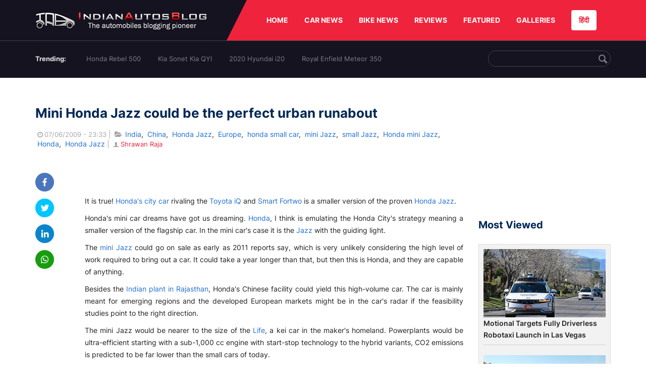

--- FILE ---
content_type: text/html; charset=UTF-8
request_url: https://indianautosblog.com/mini-honda-jazz-perfect-urban-runabout-p12814
body_size: 10957
content:
<!DOCTYPE html>
<html lang="en" prefix="og: http://ogp.me/ns#">
<head>
    <meta http-equiv="content-type" content="text/html; charset=utf-8"/>
    <meta http-equiv="X-UA-Compatible" content="IE=edge">
    <meta name="viewport" content="width=device-width, initial-scale=1">
        <meta name="verifyownership" content="bb1d51b2a1149cc6b942c74d4b92e4ff"/>
    <meta property="fb:app_id" content="363891497720764"/>
    <link rel="profile" href="https://gmpg.org/xfn/11">
    <link rel="icon" href="/favicon.png" type="image/png">
    <link rel="shortcut icon" href="/favicon.ico" type="img/x-icon">
    <title>Mini Honda Jazz could be the perfect urban runabout</title>

<meta name="description" content="Honda's 2011 city car, from China for Asian markets like India, rivaling the Toyota iQ and Smart Fortwo is a smaller version of the proven Honda Jazz."/>
<meta name="original-source" content="https://indianautosblog.com/mini-honda-jazz-perfect-urban-runabout-p12814" />
<link rel="canonical" href="https://indianautosblog.com/mini-honda-jazz-perfect-urban-runabout-p12814" />
    <link rel="alternate" href="https://m.indianautosblog.com/mini-honda-jazz-perfect-urban-runabout-p12814" media="only screen and (max-width: 640px)" />
    <link rel="alternate" href="https://m.indianautosblog.com/mini-honda-jazz-perfect-urban-runabout-p12814" media="handheld" />
<meta property="og:type" content="article" />
<meta property="og:locale" content="en-IN" />
<meta property="og:title" content="Mini Honda Jazz could be the perfect urban runabout" />
<meta property="og:description" content="Honda's 2011 city car, from China for Asian markets like India, rivaling the Toyota iQ and Smart Fortwo is a smaller version of the proven Honda Jazz." />
<meta property="og:url" content="https://indianautosblog.com/mini-honda-jazz-perfect-urban-runabout-p12814" />
<meta property="og:site_name" content="Indian Autos Blog" />
<meta property="article:publisher" content="https://www.facebook.com/IndianAutosBlog" />
<meta name="robots" content="max-image-preview:large, max-video-preview:-1" />
<meta property="article:published_time" content="2009-06-07T23:33:17+05:30" />
<meta property="og:image" content="https://img.indianautosblog.com/crop/620x324/no-image.jpg" />
<meta property="og:image:secure_url" content="https://img.indianautosblog.com/crop/620x324/no-image.jpg" />
<meta property="og:image:width" content="620" />
<meta property="og:image:height" content="324" />
<script>
    dataLayer = [{
        'contentAngle':'Honda'}];
</script>
<meta name="twitter:card" content="summary_large_image" />
<meta name="twitter:description" content="Honda's 2011 city car, from China for Asian markets like India, rivaling the Toyota iQ and Smart Fortwo is a smaller version of the proven Honda Jazz." />
<meta name="twitter:title" content="Mini Honda Jazz could be the perfect urban runabout" />
<meta name="twitter:site" content="@indianautos" />
<meta name="twitter:image" content="https://img.indianautosblog.com/crop/620x324/no-image.jpg" />
<meta name="twitter:creator" content="@indianautos" />
<link rel="amphtml" href="https://m.indianautosblog.com/mini-honda-jazz-perfect-urban-runabout-p12814/amp" />
<script type='application/ld+json'>{"@context":"https:\/\/schema.org","@type":"Organization","url":"https:\/\/indianautosblog.com\/","sameAs":["https:\/\/www.facebook.com\/IndianAutosBlog","https:\/\/www.instagram.com\/indianautosblog\/","https:\/\/www.youtube.com\/IndianAutosBlog","https:\/\/www.pinterest.com\/IndianAutosBlog\/","https:\/\/twitter.com\/indianautos"],"@id":"https:\/\/indianautosblog.com\/#organization","name":"Indian Autos Blog","logo":"https:\/\/img.indianautosblog.com\/2017\/07\/Logo.png"}</script>
    <link rel='dns-prefetch' href='//indianautosblog.com'/>
    <link rel='dns-prefetch' href='//fonts.googleapis.com'/>
    <link rel='dns-prefetch' href='//maxcdn.bootstrapcdn.com'/>
    <link rel='dns-prefetch' href='//s.w.org'/>
    <link rel="alternate" type="application/rss+xml" title="Indian Autos blog &raquo; Feed" href="https://indianautosblog.com/feed"/>
            <link rel="alternate" type="application/rss+xml" title="Indian Autos blog &raquo; mini-honda-jazz-perfect-urban-runabout Feed" href="https://indianautosblog.com/mini-honda-jazz-perfect-urban-runabout-p12814/feed"/>
    
    <link rel="preload" href="https://static.indianautosblog.com/desktop/font/fontello.woff2" as="font" type="font/woff2" crossorigin>
    <link rel="preload" href="https://fonts.gstatic.com/s/googlesansdisplay/v14/ea8FacM9Wef3EJPWRrHjgE4B6CnlZxHVDv79oT3ZQZQ.woff2" as="font" type="font/woff2" crossorigin>
    <link rel="preload" href="https://fonts.gstatic.com/s/roboto/v20/KFOlCnqEu92Fr1MmWUlfBBc4AMP6lQ.woff2" as="font" type="font/woff2" crossorigin>

    <!--[if IE]>
    <link href="/css/all-ie-only.css" rel="stylesheet" type="text/css"/>
    <![endif]-->
        
    <link rel="stylesheet" type="text/css" media="all" href="https://static.indianautosblog.com/desktop/css/post.min.css?v=1.0.36&token=uvMAhO0yn4DX7LhH3rNGFA&ts=4076011907" />

    <style type="text/css">
        div.lg-sub-html a {
            color: whitesmoke;
        }
    </style>

    <link rel="icon" href="https://img.indianautosblog.com/2017/07/favicon.png" sizes="192x192"/>
    <link rel="apple-touch-icon-precomposed" href="https://img.indianautosblog.com/2017/07/favicon.png"/>
    <meta name="msapplication-TileImage" content="https://img.indianautosblog.com/2017/07/favicon.png"/>

    <!-- Google Tag Manager -->
    <script>(function (w, d, s, l, i) {
            w[l] = w[l] || [];
            w[l].push({
                'gtm.start':
                    new Date().getTime(), event: 'gtm.js'
            });
            var f = d.getElementsByTagName(s)[0],
                j = d.createElement(s), dl = l != 'dataLayer' ? '&l=' + l : '';
            j.async = true;
            j.src =
                'https://www.googletagmanager.com/gtm.js?id=' + i + dl;
            f.parentNode.insertBefore(j, f);
        })(window, document, 'script', 'dataLayer', 'GTM-W5P6XTL');</script>
    <!-- End Google Tag Manager -->
    <!-- <script data-ad-client="ca-pub-1348571685641357" async src="https://pagead2.googlesyndication.com/pagead/js/adsbygoogle.js"></script> -->
    <script async src="https://pagead2.googlesyndication.com/pagead/js/adsbygoogle.js?client=ca-pub-2428338756711925"
            crossorigin="anonymous"></script>
</head>
<body>
<div id="fb-root"></div>
<!-- Google Tag Manager (noscript) -->
    <!-- End Google Tag Manager (noscript) -->

<!-- nav-->
<div class="nav">
    <div class="container" style="position: relative">
        <div class="bg-logo">
                        <a href="/" class="logo" title="Latest car &amp; bike news: new launches, reviews &amp; more">
                <img width="340" height="35" src="https://static.indianautosblog.com/desktop/images/logo.png" alt="Latest car &amp; bike news: new launches, reviews &amp; more">
            </a>
                    </div>
        <nav>
            <ul id="menu-bar" class="left-nav">
                                    <li><a class="top-menu-item" href="/" title="HOME">HOME</a></li>
                                <li class="menu-full" rel="menu-car">
                    <a class="top-menu-item" href="/car-news" title="CAR NEWS">CAR NEWS</a>
                    <div id="menu-car" class="drop-menu">
                        <ul>
                            <li><a href="/car-news/alfa-romeo" title="Alfa Romeo">Alfa Romeo</a></li>
                            <li><a href="/car-news/audi" title="Audi">Audi</a></li>
                            <li><a href="/car-news/bentley" title="Bentley">Bentley</a></li>
                            <li><a href="/car-news/bmw" title="BMW">BMW</a></li>
                            <li><a href="/car-news/bugatti" title="Bugatti">Bugatti</a></li>
                            <li><a href="/car-news/general-motors/chevrolet" title="Chevrolet">Chevrolet</a></li>
                            <li><a href="/car-news/citroen" title="Citroen">Citroen</a></li>
                            <li><a href="/car-news/dacia" title="Dacia">Dacia</a></li>
                            <li><a href="/car-news/daihatsu" title="Daihatsu">Daihatsu</a></li>
                            <li><a href="/car-news/datsun" title="Datsun">Datsun</a></li>
                        </ul>
                        <ul>
                            <li><a href="/car-news/dc-design" title="DC Design">DC Design</a></li>
                            <li><a href="/car-news/ferrari" title="Ferrari">Ferrari</a></li>
                            <li><a href="/car-news/fiat" title="Fiat">Fiat</a></li>
                            <li><a href="/car-news/ford" title="Ford">Ford</a></li>
                            <li><a href="/car-news/honda" title="Honda">Honda</a></li>
                            <li><a href="/car-news/hyundai" title="Hyundai">Hyundai</a></li>
                            <li><a href="/car-news/infiniti" title="Infiniti">Infiniti</a></li>
                            <li><a href="/car-news/isuzu" title="Isuzu">Isuzu</a></li>
                            <li><a href="/car-news/jaguar" title="Jaguar">Jaguar</a></li>
                            <li><a href="/car-news/jeep" title="Jeep">Jeep</a></li>
                        </ul>
                        <ul>
                            <li><a href="/car-news/kia" title="Kia">Kia</a></li>
                            <li><a href="/car-news/lada" title="Lada">Lada</a></li>
                            <li><a href="/car-news/lamborghini" title="Lamborghini">Lamborghini</a></li>
                            <li><a href="/car-news/land-rover" title="Land Rover">Land Rover</a></li>
                            <li><a href="/car-news/lexus" title="Lexus">Lexus</a></li>
                            <li><a href="/car-news/mahindra" title="Mahindra">Mahindra</a></li>
                            <li><a href="/car-news/maruti-suzuki" title="Maruti Suzuki">Maruti Suzuki</a></li>
                            <li><a href="/car-news/maserati" title="Maserati">Maserati</a></li>
                            <li><a href="/car-news/mazda" title="Mazda">Mazda</a></li>
                            <li><a href="/car-news/mclaren" title="McLaren">McLaren</a></li>
                        </ul>
                        <ul>
                            <li><a href="/car-news/mercedes-benz">Mercedes-Benz</a></li>
                            <li><a href="/car-news/mini" title="Mini">Mini</a></li>
                            <li><a href="/car-news/mitsubishi" title="Mitsubishi">Mitsubishi</a></li>
                            <li><a href="/car-news/nissan" title="Nissan">Nissan</a></li>
                            <li><a href="/car-news/opel" title="Opel">Opel</a></li>
                            <li><a href="/car-news/perodua" title="Perodua">Perodua</a></li>
                            <li><a href="/car-news/peugeot" title="Peugeot">Peugeot</a></li>
                            <li><a href="/car-news/porsche" title="Porsche">Porsche</a></li>
                            <li><a href="/car-news/proton" title="Proton">Proton</a></li>
                            <li><a href="/car-news/renault" title="Renault">Renault</a></li>
                        </ul>
                        <ul>
                            <li><a href="/car-news/rolls-royce" title="Rolls Royce">Rolls Royce</a></li>
                            <li><a href="/car-news/skoda" title="Skoda">Skoda</a></li>
                            <li><a href="/car-news/ssangyong" title="Ssangyong">Ssangyong</a></li>
                            <li><a href="/car-news/suzuki" title="Suzuki">Suzuki</a></li>
                            <li><a href="/car-news/tata" title="Tata">Tata</a></li>
                            <li><a href="/car-news/tesla" title="Tesla">Tesla</a></li>
                            <li><a href="/car-news/toyota" title="Toyota">Toyota</a></li>
                            <li><a href="/car-news/volkswagen" title="Volkswagen">Volkswagen</a></li>
                            <li><a href="/car-news/volvo" title="Volvo">Volvo</a></li>
                            <li><a href="/car-news/mg" title="MG">MG</a></li>
                        </ul>
                    </div>
                </li>
                <li class="menu-full" rel="menu-bike">
                    <a class="top-menu-item" href="/motorcycles" title="BIKE NEWS">BIKE NEWS</a>
                    <div id="menu-bike" class="drop-menu">
                        <ul>
                            <li><a href="/motorcycles/aprilia" title="Aprilia">Aprilia</a></li>
                            <li><a href="/motorcycles/bmw-motorrad" title="BMW">BMW</a></li>
                            <li><a href="/motorcycles/bajaj" title="Bajaj">Bajaj</a></li>
                            <li><a href="/motorcycles/benelli" title="Benelli">Benelli</a></li>
                            <li><a href="/motorcycles/bimota" title="Bimota">Bimota</a></li>
                            <li><a href="/motorcycles/dsk-benelli" title="DSK-Benelli">DSK-Benelli</a></li>
                            <li><a href="/motorcycles/jawa" title="Jawa">Jawa</a></li>
                        </ul>
                        <ul>
                            <li><a href="/motorcycles/dsk-hyosung">DSK-Hyosung</a></li>
                            <li><a href="/motorcycles/ducati" title="Ducati">Ducati</a></li>
                            <li><a href="/motorcycles/ktm/husqvarna" title="Husqvarna">Husqvarna</a></li>
                            <li><a href="/motorcycles/harley-davidson" title="Harley">Harley</a></li>
                            <li><a href="/motorcycles/hero-motocorp" title="Hero">Hero</a></li>
                            <li><a href="/motorcycles/honda-motorcycles" title="Honda">Honda</a></li>
                            <li><a href="/motorcycles/cfmoto" title="CFMoto">CFMoto</a></li>
                        </ul>
                        <ul>
                            <li><a href="/motorcycles/indian-2" title="Indian">Indian</a></li>
                            <li><a href="/motorcycles/ktm" title="KTM">KTM</a></li>
                            <li><a href="/motorcycles/bajaj/kawasaki" title="Kawasaki">Kawasaki</a></li>
                            <li><a href="/motorcycles/kymco" title="KYMCO">KYMCO</a></li>
                            <li><a href="/motorcycles/mahindra-2wheelers" title="Mahindra">Mahindra</a></li>
                            <li><a href="/motorcycles/moto-guzzi" title="Moto Guzzi">Moto Guzzi</a></li>
                        </ul>
                        <ul>
                            <li><a href="/motorcycles/moto-morini" title="Moto Morini">Moto Morini</a></li>
                            <li><a href="/motorcycles/mv-agusta" title="MV Agusta">MV Agusta</a></li>
                            <li><a href="/motorcycles/piaggio" title="Piaggio">Piaggio</a></li>
                            <li><a href="/motorcycles/royal-enfield" title="Royal Enfield">Royal Enfield</a></li>
                            <li><a href="/motorcycles/suzuki-motorcycles-2" title="Suzuki">Suzuki</a></li>
                            <li><a href="/motorcycles/sym" title="SYM">SYM</a></li>
                        </ul>
                        <ul>
                            <li><a href="/motorcycles/triumph-2" title="Triumph">Triumph</a></li>
                            <li><a href="/motorcycles/tvs" title="TVS">TVS</a></li>
                            <li><a href="/motorcycles/um-global-motorcycles" title="UM Global">UM Global</a></li>
                            <li><a href="/motorcycles/vardenchi" title="Vardenchi">Vardenchi</a></li>
                            <li><a href="/motorcycles/piaggio/vespa" title="Vespa">Vespa</a></li>
                            <li><a href="/motorcycles/yamaha" title="Yamaha">Yamaha</a></li>
                        </ul>
                    </div>
                </li>
                <li class="menu-box" rel="menu-reviews">
                    <a class="top-menu-item" href="/car-reviews" title="REVIEWS">REVIEWS</a>
                    <div id="menu-reviews" class="drop-menu">
                        <ul>
                            <li><a href="/car-reviews" title="Car Reviews">Car Reviews</a></li>
                            <li><a href="/bike-reviews" title="Bike Reviews">Bike Reviews</a></li>
                        </ul>
                    </div>
                </li>
                <li><a class="top-menu-item" href="/featured" title="FEATURED">FEATURED</a></li>
                <li class="menu-box " rel="menu-galleries">
                    <a class="top-menu-item" href="/photo" title="GALLERIES">GALLERIES</a>
                    <div id="menu-galleries" class="drop-menu">
                        <ul>
                            <li><a href="/photo" title="Photos">Photos</a></li>
                            <li><a href="/video" title="Videos">Videos</a></li>
                        </ul>
                    </div>
                </li>
                                                                                                                                                                                                                    <a class="change-language" href="https://hindi.indianautosblog.com/" title="िंदी" >हिंदी</a>
            </ul>
                                </nav><!--end nav-->
    </div><!--end container-->
</div><!--end nav-->

<div class="top-search">
    <div class="container">
            <ul class="menu-search">
        <li><div class="f-rb white-clr">Trending:</div></li>
                    <li><a href="https://indianautosblog.com/honda-rebel-500.html" title="Honda Rebel 500">Honda Rebel 500</a></li>
                    <li><a href="https://indianautosblog.com/kia-sonet.html" title="Kia Sonet Kia QYI">Kia Sonet Kia QYI</a></li>
                    <li class="last"><a href="https://indianautosblog.com/hyundai-i20.html" title="2020 Hyundai i20">2020 Hyundai i20</a></li>
                    <li><a href="https://indianautosblog.com/royal-enfield-meteor.html" title="Royal Enfield Meteor 350">Royal Enfield Meteor 350</a></li>
                    </ul>

                <div class="control custom-input">
            <input class="form-control" id="keywordSearch">
            <i class="icon-search" id="btnSearch"></i>
        </div>
    </div><!--end container-->
</div><!--end top-search-->
    <section class="list-new1">
        <div class="container">
            <div class="left current-story">
                <section class="list-car-left ">
                    <h1 class="title-30 mg-top-54"
                        data-url="https://indianautosblog.com/mini-honda-jazz-perfect-urban-runabout-p12814">Mini Honda Jazz could be the perfect urban runabout</h1>
                    <span class="date-creat gray-clr">
                        <i class="icon-clock"></i>07/06/2009 - 23:33
                    </span>
                    <span class="mg-9-10 gray-clr">|</span>
                    <span class="Reviews"> <i class="icon-folder-open"></i> <a href="/india.html" rel="tag">India</a>, &nbsp;<a href="/china.html" rel="tag">China</a>, &nbsp;<a href="/honda-jazz.html" rel="tag">Honda Jazz</a>, &nbsp;<a href="/europe.html" rel="tag">Europe</a>, &nbsp;<a href="/honda-small-car.html" rel="tag">honda small car</a>, &nbsp;<a href="/mini-jazz.html" rel="tag">mini Jazz</a>, &nbsp;<a href="/small-jazz.html" rel="tag">small Jazz</a>, &nbsp;<a href="/honda-mini-jazz.html" rel="tag">Honda mini Jazz</a>, &nbsp;<a href="/honda" rel="tag">Honda</a>, &nbsp;<a href="/honda-jazz" rel="tag">Honda Jazz</a></span>
                                            <span class="mg-9-10 gray-clr">|</span>
                        <a href="/author/notjustshrawan" title="Shrawan Raja" class="ic-user"><i
                                    class="icon-user"></i>Shrawan Raja</a>
                                        <div class="detail-news">
                        <div class="fb-detail">
                            <ul class="menu-fb">
    <li><a id="btn-share"
           data-link="https://www.facebook.com/sharer/sharer.php?u=https://indianautosblog.com/mini-honda-jazz-perfect-urban-runabout-p12814"
           data-href="https://indianautosblog.com/mini-honda-jazz-perfect-urban-runabout-p12814" data-no-popup="true">
            <img width="37" height="37" src="https://static.indianautosblog.com/desktop/images/1.png" alt="facebook"></a>
    </li>

    <li><a data-link="https://twitter.com/intent/tweet?url=https://indianautosblog.com/mini-honda-jazz-perfect-urban-runabout-p12814"
           target="popupwindow"
           onclick="window.open('https://twitter.com/intent/tweet?text=https://indianautosblog.com/mini-honda-jazz-perfect-urban-runabout-p12814', 'popupwindow', 'scrollbars=yes,width=600,height=580');return true">
            <img width="37" height="37" src="https://static.indianautosblog.com/desktop/images/2.png" alt="twitter"></a></li>

    <li>
        <a data-link="https://www.linkedin.com/cws/share?url=https://indianautosblog.com/mini-honda-jazz-perfect-urban-runabout-p12814" target="popupwindow"
           onclick="window.open('https://www.linkedin.com/cws/share?url=https://indianautosblog.com/mini-honda-jazz-perfect-urban-runabout-p12814', 'popupwindow', 'scrollbars=yes,width=600,height=580');return true">
            <img width="37" height="37" src="https://static.indianautosblog.com/desktop/images/4.png" alt="linkedin">
        </a>
    </li>

    
    <li>
        <a data-link="https://api.whatsapp.com/send?text=https://indianautosblog.com/mini-honda-jazz-perfect-urban-runabout-p12814"
           target="popupwindow"
           onclick="window.open('https://api.whatsapp.com/send?text=https://indianautosblog.com/mini-honda-jazz-perfect-urban-runabout-p12814', 'popupwindow', 'scrollbars=yes,width=600,height=580');return true">
            <img width="37" height="37" src="https://static.indianautosblog.com/desktop/images/5.png" alt="whatsapp">
        </a>
    </li>
    </ul>                        </div>

                        <div class="new-detail">
                            <div class="main-new-content">
                                <p><a href="https://img.indianautosblog.com/2009/06/new_honda_small_car.jpg"><img src="https://img.indianautosblog.com/crop/660x440/no-image.jpg" data-src="https://img.indianautosblog.com/2009/06/new_honda_small_car.jpg" data-srcset="https://img.indianautosblog.com/crop/660x440/2009/06/new_honda_small_car.jpg 450w" width="450" height="275" class="alignnone lazy-image" alt="" /></a></p>
<p>It is true! <a href="http://indianautosblog.com/2009/05/an-all-new-honda-small-car-for-the-indian-masses-in-the-works" target="_blank">Honda's city car</a> rivaling the <a href="http://indianautosblog.com/2009/02/toyota-to-preview-100-bhp-iq-133-at-geneva-motor-show" target="_blank">Toyota iQ</a> and <a href="http://indianautosblog.com/2008/09/reader-rides-aydar-rakhmatullins-2008-smart-fortwo" target="_blank">Smart Fortwo</a> is a smaller version of the proven <a href="http://indianautosblog.com/category/honda-jazz" target="_blank">Honda Jazz</a>.</p>
<p>Honda's mini car dreams have got us dreaming. <a href="http://indianautosblog.com/category/honda" target="_blank">Honda</a>, I think is emulating the Honda City's strategy meaning a smaller version of the flagship car. In the mini car's case it is the <a href="http://indianautosblog.com/2009/06/honda-celebrates-half-a-million-jazz-sales-in-europe" target="_blank">Jazz</a> with the guiding light.</p>
<p>The <a href="http://indianautosblog.com/2009/06/rendering-hondas-new-small-car" target="_blank">mini Jazz</a> could go on sale as early as 2011 reports say, which is very unlikely considering the high level of work required to bring out a car. It could take a year longer than that, but then this is Honda, and they are capable of anything.</p>
<p>Besides the <a href="http://indianautosblog.com/2009/05/an-all-new-honda-small-car-for-the-indian-masses-in-the-works" target="_blank">Indian plant in Rajasthan</a>, Honda's Chinese facility could yield this high-volume car. The car is mainly meant for emerging regions and the developed European markets might be in the car's radar if the feasibility studies point to the right direction.</p>
<p>The mini Jazz would be nearer to the size of the <a href="https://img.indianautosblog.com/2008/10/honda-zest.jpg" target="_blank">Life</a>, a kei car in the maker's homeland. Powerplants would be ultra-efficient starting with a sub-1,000 cc engine with start-stop technology to the hybrid variants, CO2 emissions is predicted to be far lower than the small cars of today.</p>
<p><strong>Source</strong> - <a href="http://www.autoexpress.co.uk/news/autoexpressnews/236326/mini_jazz_on_way.html" target="_blank" rel="nofollow">Auto Express</a></p>

                            </div>

                            
                            <div class="like">
                                <div style="margin: 14px 0px 18px">
                                    <ul>
                                        <li>
                                            <div class="fb-like" data-href="https://indianautosblog.com/mini-honda-jazz-perfect-urban-runabout-p12814"
                                                 data-layout="button_count" data-action="like" data-size="small"
                                                 data-show-faces="false" data-share="false"></div>
                                        </li>
                                    </ul>
                                </div>
                                <div class="fb-comments" data-href="https://indianautosblog.com/mini-honda-jazz-perfect-urban-runabout-p12814" data-numposts="5"
                                     data-width="100%"></div>
                            </div>
                        </div>
                    </div><!--end detail-news-->
                </section><!--end section populer-->

                                    <section class="list-new2-2" id="latestDetailPost-News">
                        <h2 class="title-30">You might also like</h2>
        <ul class="list-news-d2">
                            <li class='clear'>
                    <a title="Honda N7X Concept Looks Detailed in Real Life Images" href="/honda-n7x-concept-images-p323678" class="img-sp">
                        <img class="lazy-image" width="262" height="147"
                             src="https://img.indianautosblog.com/crop/262x147/no-image.jpg" data-src="https://img.indianautosblog.com/crop/262x147/2021/05/04/honda-n7x-concept-front-three-quarters-image-2-988b.jpg" alt="Honda N7X Concept Looks Detailed in Real Life Images">
                    </a>
                    <div class="info-car">
                        <h3 class="list-title"><a href="/honda-n7x-concept-images-p323678" class="name-pro"
                                                  title="Honda N7X Concept Looks Detailed in Real Life Images">Honda N7X Concept Looks Detailed in Real Life Images</a></h3>
                        <span class="date-creat"> <i class="icon-clock"></i> 30/05/2021 - 18:00</span>
                    </div>
                </li>
                            <li >
                    <a title="Honda Cars India Registers a Growth of 27.7% Last Month" href="/honda-cars-india-april-2021-sales-p323392" class="img-sp">
                        <img class="lazy-image" width="262" height="147"
                             src="https://img.indianautosblog.com/crop/262x147/no-image.jpg" data-src="https://img.indianautosblog.com/crop/262x147/2021/05/04/front-look-of-honda-amaze-jazz-and-wr-v-c5bb.jpeg" alt="Honda Cars India Registers a Growth of 27.7% Last Month">
                    </a>
                    <div class="info-car">
                        <h3 class="list-title"><a href="/honda-cars-india-april-2021-sales-p323392" class="name-pro"
                                                  title="Honda Cars India Registers a Growth of 27.7% Last Month">Honda Cars India Registers a Growth of 27.7% Last Month</a></h3>
                        <span class="date-creat"> <i class="icon-clock"></i> 15/05/2021 - 09:07</span>
                    </div>
                </li>
                            <li >
                    <a title="New Honda Civic Is Out But We’re NOT Excited" href="/2022-honda-civic-unveiled-p323317" class="img-sp">
                        <img class="lazy-image" width="262" height="147"
                             src="https://img.indianautosblog.com/crop/262x147/no-image.jpg" data-src="https://img.indianautosblog.com/crop/262x147/2021/04/29/2022-honda-civic-front-quarter-6a71.jpg" alt="New Honda Civic Is Out But We’re NOT Excited">
                    </a>
                    <div class="info-car">
                        <h3 class="list-title"><a href="/2022-honda-civic-unveiled-p323317" class="name-pro"
                                                  title="New Honda Civic Is Out But We’re NOT Excited">New Honda Civic Is Out But We’re NOT Excited</a></h3>
                        <span class="date-creat"> <i class="icon-clock"></i> 29/04/2021 - 15:30</span>
                    </div>
                </li>
                            <li class='clear'>
                    <a title="2022 Honda Civic To Debut &#039;Simplicity and Something&#039; Interior Design Theme" href="/new-honda-interior-design-philosophy-p323300" class="img-sp">
                        <img class="lazy-image" width="262" height="147"
                             src="https://img.indianautosblog.com/crop/262x147/no-image.jpg" data-src="https://img.indianautosblog.com/crop/262x147/2021/04/27/honda-interior-design-philosophy-b72a.jpg" alt="2022 Honda Civic To Debut &#039;Simplicity and Something&#039; Interior Design Theme">
                    </a>
                    <div class="info-car">
                        <h3 class="list-title"><a href="/new-honda-interior-design-philosophy-p323300" class="name-pro"
                                                  title="2022 Honda Civic To Debut &#039;Simplicity and Something&#039; Interior Design Theme">2022 Honda Civic To Debut &#039;Simplicity and Something&#039; Interior Design Theme</a></h3>
                        <span class="date-creat"> <i class="icon-clock"></i> 27/04/2021 - 21:30</span>
                    </div>
                </li>
                            <li >
                    <a title="Honda HR-V Inspired SUV E:Prototype Revealed" href="/honda-suv-eprototype-revealed-p323237" class="img-sp">
                        <img class="lazy-image" width="262" height="147"
                             src="https://img.indianautosblog.com/crop/262x147/no-image.jpg" data-src="https://img.indianautosblog.com/crop/262x147/2021/04/20/honda-suv-e-prototype-front-2d97.jpg" alt="Honda HR-V Inspired SUV E:Prototype Revealed">
                    </a>
                    <div class="info-car">
                        <h3 class="list-title"><a href="/honda-suv-eprototype-revealed-p323237" class="name-pro"
                                                  title="Honda HR-V Inspired SUV E:Prototype Revealed">Honda HR-V Inspired SUV E:Prototype Revealed</a></h3>
                        <span class="date-creat"> <i class="icon-clock"></i> 20/04/2021 - 19:45</span>
                    </div>
                </li>
                            <li >
                    <a title="Honda City Gets Costlier- Full Info" href="/honda-city-price-hike-p323230" class="img-sp">
                        <img class="lazy-image" width="262" height="147"
                             src="https://img.indianautosblog.com/crop/262x147/no-image.jpg" data-src="https://img.indianautosblog.com/crop/262x147/2020/09/14/2020-honda-city-front-action-3fb5.jpg" alt="Honda City Gets Costlier- Full Info">
                    </a>
                    <div class="info-car">
                        <h3 class="list-title"><a href="/honda-city-price-hike-p323230" class="name-pro"
                                                  title="Honda City Gets Costlier- Full Info">Honda City Gets Costlier- Full Info</a></h3>
                        <span class="date-creat"> <i class="icon-clock"></i> 20/04/2021 - 13:15</span>
                    </div>
                </li>
                    </ul>
    </section><!--end -list-new2-2-->
                                                
                                    <a href="javascript:void(0);"
                       class="next-post"
                       data-target-url="/ajax/load-next-post"
                       data-token="MsLHDLAsMqPYkX0Vp7bxkb7uui7tGgGNMspeEktBpjUtyNWdilW1gHv7aWvPm1QL">
                    </a>
                    <div id="loading-panel" class="wrapper hidden">
    <div class="wrapper-cell">
        <div class="image animated-background" style="width: 100%;"></div>
        <div class="text">
            <div class="text-title animated-background"></div>
            <div class="text-title animated-background"></div>
            <div class="text-title animated-background"></div>
            <div class="text-title animated-background"></div>
            <div class="text-title animated-background"></div>
            <div class="text-title animated-background"></div>
            <div class="text-title animated-background"></div>
        </div>
    </div>
</div>                                <div class="qc">
                    <a href="/submit-spy-shots-and-get-bragging-rights-pg29" title="Submit Spy Shots and Get Bragging Rights">
                        <img  class="lazy-image" width="608" height="100" data-src="https://static.indianautosblog.com/desktop/images/qc_v3.jpg" alt="Submit Spy Shots and Get Bragging Rights"/>
                    </a>
                </div>
            </div><!--end left-->

            <div class="right">
                
                                    <script async src="https://pagead2.googlesyndication.com/pagead/js/adsbygoogle.js"></script>
<!-- Right banner - detail page 2 -->
<ins class="adsbygoogle"
     style="display:inline-block;width:262px;height:218px"
     data-ad-client="ca-pub-1348571685641357"
     data-ad-slot="5162060050"></ins>
<script>
     (adsbygoogle = window.adsbygoogle || []).push({});
</script>
                
                <div class="ad-position" id="ads_position_7">
                                    </div>

                <div class="ad-position" id="ads_position_8">
                                    </div>
                <script type="text/javascript">
                    var adsPositions = window.adsPositions || [];
                    adsPositions.pageId = 3;
                    adsPositions.cateId = 0;
                    adsPositions.push({
                        position_id: 7
                    });
                    adsPositions.push({
                        position_id: 8
                    });
                </script>
                <h2 class="title-24">Most Viewed</h2>
                <section class="list-car-right mg-bottom-50">
                    <ul class="list-new-right list-car-home">
                                                    <li>
                                <a href="/motional-targets-fully-driverless-robotaxi-launch-in-las-vegas-p328180" class="img-sp" title="Motional Targets Fully Driverless Robotaxi Launch in Las Vegas">
                                    <img class="lazy-image" width="242" height="135" src="https://img.indianautosblog.com/crop/242x135/no-image.jpg" data-src="https://img.indianautosblog.com/crop/242x135/2026/01/18/motional-hyundai-ioniq-5-robotaxi-561b.jpg" alt="Motional Targets Fully Driverless Robotaxi Launch in Las Vegas">
                                </a>
                                <div class="info-car">
                                    <h3 class="list-title">
                                        <a href="/motional-targets-fully-driverless-robotaxi-launch-in-las-vegas-p328180" class="name-pro" title="Motional Targets Fully Driverless Robotaxi Launch in Las Vegas">
                                            Motional Targets Fully Driverless Robotaxi Launch in Las Vegas
                                        </a>
                                    </h3>
                                </div>
                            </li>
                                                    <li>
                                <a href="/maruti-victoris-aka-maruti-across-exports-begin-p328179" class="img-sp" title="Maruti Victoris AKA Maruti Across Exports Begin">
                                    <img class="lazy-image" width="242" height="135" src="https://img.indianautosblog.com/crop/242x135/no-image.jpg" data-src="https://img.indianautosblog.com/crop/242x135/2026/01/17/maruti-victoris-export-a3b0.jpeg" alt="Maruti Victoris AKA Maruti Across Exports Begin">
                                </a>
                                <div class="info-car">
                                    <h3 class="list-title">
                                        <a href="/maruti-victoris-aka-maruti-across-exports-begin-p328179" class="name-pro" title="Maruti Victoris AKA Maruti Across Exports Begin">
                                            Maruti Victoris AKA Maruti Across Exports Begin
                                        </a>
                                    </h3>
                                </div>
                            </li>
                                                    <li>
                                <a href="/honda-base-station-prototype-redefines-compact-ev-friendly-travel-trailers-p328178" class="img-sp" title="Honda Base Station Prototype Redefines Compact, EV-Friendly Travel Trailers">
                                    <img class="lazy-image" width="242" height="135" src="https://img.indianautosblog.com/crop/242x135/no-image.jpg" data-src="https://img.indianautosblog.com/crop/242x135/2026/01/16/honda-base-station-prototype-9524.jpg" alt="Honda Base Station Prototype Redefines Compact, EV-Friendly Travel Trailers">
                                </a>
                                <div class="info-car">
                                    <h3 class="list-title">
                                        <a href="/honda-base-station-prototype-redefines-compact-ev-friendly-travel-trailers-p328178" class="name-pro" title="Honda Base Station Prototype Redefines Compact, EV-Friendly Travel Trailers">
                                            Honda Base Station Prototype Redefines Compact, EV-Friendly Travel Trailers
                                        </a>
                                    </h3>
                                </div>
                            </li>
                                                    <li>
                                <a href="/next-gen-acura-rdx-to-debut-brands-first-hybrid-powertrain-p328177" class="img-sp" title="Next-Gen Acura RDX to Debut Brand’s First Hybrid Powertrain">
                                    <img class="lazy-image" width="242" height="135" src="https://img.indianautosblog.com/crop/242x135/no-image.jpg" data-src="https://img.indianautosblog.com/crop/242x135/2026/01/16/next-generation-acura-rdx-hybrid-2634.jpg" alt="Next-Gen Acura RDX to Debut Brand’s First Hybrid Powertrain">
                                </a>
                                <div class="info-car">
                                    <h3 class="list-title">
                                        <a href="/next-gen-acura-rdx-to-debut-brands-first-hybrid-powertrain-p328177" class="name-pro" title="Next-Gen Acura RDX to Debut Brand’s First Hybrid Powertrain">
                                            Next-Gen Acura RDX to Debut Brand’s First Hybrid Powertrain
                                        </a>
                                    </h3>
                                </div>
                            </li>
                                                    <li>
                                <a href="/byd-sealion-5-dm-i-priced-from-29-995-as-uk-orders-open-p328176" class="img-sp" title="BYD Sealion 5 DM-i Priced from £29,995 as UK Orders Open">
                                    <img class="lazy-image" width="242" height="135" src="https://img.indianautosblog.com/crop/242x135/no-image.jpg" data-src="https://img.indianautosblog.com/crop/242x135/2026/01/16/byd-sealion-5-991d.jpg" alt="BYD Sealion 5 DM-i Priced from £29,995 as UK Orders Open">
                                </a>
                                <div class="info-car">
                                    <h3 class="list-title">
                                        <a href="/byd-sealion-5-dm-i-priced-from-29-995-as-uk-orders-open-p328176" class="name-pro" title="BYD Sealion 5 DM-i Priced from £29,995 as UK Orders Open">
                                            BYD Sealion 5 DM-i Priced from £29,995 as UK Orders Open
                                        </a>
                                    </h3>
                                </div>
                            </li>
                                                    <li>
                                <a href="/nhtsa-warns-of-deadly-counterfeit-airbags-linked-to-fatal-crashes-p328175" class="img-sp" title="NHTSA Warns of Deadly Counterfeit Airbags Linked to Fatal Crashes">
                                    <img class="lazy-image" width="242" height="135" src="https://img.indianautosblog.com/crop/242x135/no-image.jpg" data-src="https://img.indianautosblog.com/crop/242x135/2026/01/16/nhtsa-logo-1834.jpg" alt="NHTSA Warns of Deadly Counterfeit Airbags Linked to Fatal Crashes">
                                </a>
                                <div class="info-car">
                                    <h3 class="list-title">
                                        <a href="/nhtsa-warns-of-deadly-counterfeit-airbags-linked-to-fatal-crashes-p328175" class="name-pro" title="NHTSA Warns of Deadly Counterfeit Airbags Linked to Fatal Crashes">
                                            NHTSA Warns of Deadly Counterfeit Airbags Linked to Fatal Crashes
                                        </a>
                                    </h3>
                                </div>
                            </li>
                                            </ul>
                </section>
                <!--end section populer-->

                <h2 class="title-24">Latest</h2>
                <section class="list-car-right latest" style="margin-bottom: 20px;">
                    <ul class="list-new-right list-car-home">
                                                    <li>
                                <a href="/motional-targets-fully-driverless-robotaxi-launch-in-las-vegas-p328180" class="img-sp" title="Motional Targets Fully Driverless Robotaxi Launch in Las Vegas">
                                    <img class="lazy-image" width="242" height="135" src="https://img.indianautosblog.com/crop/242x135/no-image.jpg" data-src="https://img.indianautosblog.com/crop/242x135/2026/01/18/motional-hyundai-ioniq-5-robotaxi-561b.jpg" alt="Motional Targets Fully Driverless Robotaxi Launch in Las Vegas">
                                </a>
                                <div class="info-car">
                                    <h3 class="list-title"><a href="/motional-targets-fully-driverless-robotaxi-launch-in-las-vegas-p328180"
                                                              class="name-pro">Motional Targets Fully Driverless Robotaxi Launch in Las Vegas</a></h3>
                                </div>
                            </li>
                                                    <li>
                                <a href="/maruti-victoris-aka-maruti-across-exports-begin-p328179" class="img-sp" title="Maruti Victoris AKA Maruti Across Exports Begin">
                                    <img class="lazy-image" width="242" height="135" src="https://img.indianautosblog.com/crop/242x135/no-image.jpg" data-src="https://img.indianautosblog.com/crop/242x135/2026/01/17/maruti-victoris-export-a3b0.jpeg" alt="Maruti Victoris AKA Maruti Across Exports Begin">
                                </a>
                                <div class="info-car">
                                    <h3 class="list-title"><a href="/maruti-victoris-aka-maruti-across-exports-begin-p328179"
                                                              class="name-pro">Maruti Victoris AKA Maruti Across Exports Begin</a></h3>
                                </div>
                            </li>
                                                    <li>
                                <a href="/honda-base-station-prototype-redefines-compact-ev-friendly-travel-trailers-p328178" class="img-sp" title="Honda Base Station Prototype Redefines Compact, EV-Friendly Travel Trailers">
                                    <img class="lazy-image" width="242" height="135" src="https://img.indianautosblog.com/crop/242x135/no-image.jpg" data-src="https://img.indianautosblog.com/crop/242x135/2026/01/16/honda-base-station-prototype-9524.jpg" alt="Honda Base Station Prototype Redefines Compact, EV-Friendly Travel Trailers">
                                </a>
                                <div class="info-car">
                                    <h3 class="list-title"><a href="/honda-base-station-prototype-redefines-compact-ev-friendly-travel-trailers-p328178"
                                                              class="name-pro">Honda Base Station Prototype Redefines Compact, EV-Friendly Travel Trailers</a></h3>
                                </div>
                            </li>
                                                    <li>
                                <a href="/next-gen-acura-rdx-to-debut-brands-first-hybrid-powertrain-p328177" class="img-sp" title="Next-Gen Acura RDX to Debut Brand’s First Hybrid Powertrain">
                                    <img class="lazy-image" width="242" height="135" src="https://img.indianautosblog.com/crop/242x135/no-image.jpg" data-src="https://img.indianautosblog.com/crop/242x135/2026/01/16/next-generation-acura-rdx-hybrid-2634.jpg" alt="Next-Gen Acura RDX to Debut Brand’s First Hybrid Powertrain">
                                </a>
                                <div class="info-car">
                                    <h3 class="list-title"><a href="/next-gen-acura-rdx-to-debut-brands-first-hybrid-powertrain-p328177"
                                                              class="name-pro">Next-Gen Acura RDX to Debut Brand’s First Hybrid Powertrain</a></h3>
                                </div>
                            </li>
                                            </ul>
                </section>
                <div class="sticky" id="ads_position_9">
                                    </div>
                <script type="text/javascript">
                    var adsPositions = window.adsPositions || [];
                    adsPositions.push({
                        position_id: 9
                    });
                </script>
            </div><!---end right-->


        </div><!--end container-->
        <input type="hidden" name="postId" value="12814" id="dataPostId">
        <input type="hidden" name="urlShareLink" value="https://indianautosblog.com/mini-honda-jazz-perfect-urban-runabout-p12814" id="dataUrlShareLink">
        <input type="hidden" name="readingCategoryId" value="88" id="readingCategoryId">
    </section>
<div class="clear"></div>
<footer class="site-footer">
    <div class="container">
        <div class="footer-left">
            <h2 id="international" class="title-16">
                International
            </h2>
            <ul class="list-brands">
                <li class="brand-item">
                    <div class="brand">
                        <a class="brand-logo" href="https://oto.com.vn" title="oto.com.vn"
                           rel="nofollow" target="_blank">
                            <img width="117" height="30" class="brand-logo-img" src="https://static.indianautosblog.com/desktop/images/oto.png?v=1.0" alt="oto.com.vn">
                        </a>
                        <a class="text-link" href="https://oto.com.vn" title="oto.com.vn"
                           rel="nofollow" target="_blank">oto.com.vn (Cars in Vietnam)</a>
                    </div>
                </li>
                <li class="brand-item chobrod">
                    <div class="brand">
                        <a class="brand-logo" href="https://chobrod.com" title="chobrod.com"
                           rel="nofollow" target="_blank">
                            <img width="148" height="22" class="brand-logo-img" src="https://static.indianautosblog.com/desktop/images/chobrod.png?v=1.0" alt="chobrod.com">
                        </a>
                        <a class="text-link" href="https://chobrod.com" title="chobrod.com"
                           rel="nofollow" target="_blank">Chobrod.com (Cars in Thailand)</a>
                    </div>
                </li>
            </ul>
            <h2 class="title-16">As featured on</h2>
            <ul class="list-logo">
                <li>
                                            <img width="119" height="20" src="https://static.indianautosblog.com/desktop/images/logo1.png" alt="autocarindia.com"/>
                                    </li>
                <li>
                                            <img width="149" height="21" src="https://static.indianautosblog.com/desktop/images/logo2.png" alt="newsweek.com" />
                                    </li>
                <li>
                                            <img width="43" height="26" src="https://static.indianautosblog.com/desktop/images/logo3.png" alt="cnn.com" />
                                    </li>

                <li class="last">
                                            <img width="133" height="38" src="https://static.indianautosblog.com/desktop/images/logo4.png" alt="timesofindia.indiatimes.com" />
                                    </li>
                <li>
                                            <img width="48" height="38" src="https://static.indianautosblog.com/desktop/images/logo5.png" alt="foxnews.com" />
                                    </li>
                <li>
                                            <img width="195" height="22" src="https://static.indianautosblog.com/desktop/images/logo6.png" alt="chinadaily.com.cn" />
                                    </li>
                <li>
                                            <img width="72" height="54" src="https://static.indianautosblog.com/desktop/images/logo7.png" alt="nytimes.com" />
                                    </li>
                <li class="last">
                                            <img width="56" height="30" src="https://static.indianautosblog.com/desktop/images/logo8.png" alt="autobild.de" />
                                    </li>
            </ul>

        </div>
        <div class="footer-right">

            <ul class="menu-footer">
                <li><a href="/about" title="About Us" rel="nofollow">About Us</a></li><li>|</li>
                <li><a href="/privacy-policy" title="Privacy Policy" rel="nofollow">Privacy Policy</a></li><li>|</li>
                <li><a href="/contact-us" title="Contact" rel="nofollow">Contact</a></li><li>|</li>
                <li><span>Serves 50+ million views a year</span></li>
            </ul>
            <div class="logo_htg">
                <img width="180" height="24" src="https://static.indianautosblog.com/desktop/images/htg.svg" alt="htg" />
            </div>
            <form action="https://feedburner.google.com/fb/a/mailverify" method="post" target="popupwindow" onsubmit="window.open('https://feedburner.google.com/fb/a/mailverify', 'popupwindow', 'scrollbars=yes,width=600,height=580');return true">
                <span class="sp-18">Subscribe to our daily newsletter</span>
                <div class="control custom-input">
                    <input type="email" name="email" class="form-control" placeholder="Enter email ID here">
                    <input type="hidden" value="IndianAutosBlog" name="uri"/>
                    <input type="hidden" name="loc" value="en_US"/>
                    <button class="btn btn-subscribe" type="submit">Subscribe</button>
                </div>
            </form>
        </div>
    </div>
</footer>

<!-- One Signal -->
<link rel="manifest" href="https://indianautosblog.com/manifest.json"/>

<script>
        var facebookAppId = '363891497720764';
    var onesignalAppId = '8273e98f-15fe-4fe7-91b5-c25b49e549a6';
    var onesignalSafariAppId = 'web.onesignal.auto.48c84a0b-cc60-468f-93c1-13b193c27b88';
    var oEmbedToken = "363891497720764|8cd00b39459944a1a216f4625774aaad";
</script>

                            
    <script src="https://static.indianautosblog.com/desktop/js/layout.min.js?v=1.0.36&token=UMeXiMw11TSxc6jOuWr1_w&ts=4076011907" type="text/javascript"></script>

    <script>
        window.___gcfg = {
            lang: 'en-US',
            parsetags: 'onload'
        };
        var reading_category = '88';
    </script>


    <script type="text/javascript">
    loadYoutubeLazy();
    function loadYoutubeLazy() {
        var youtube = document.querySelectorAll( ".youtube" );
        for (var i = 0; i < youtube.length; i++) {
            var source = "https://img.youtube.com/vi/"+ youtube[i].dataset.embed +"/sddefault.jpg";
            var image = new Image();
            image.src = source;
            image.setAttribute( "width", youtube[i].dataset.width );
            image.setAttribute( "height", 'auto' );
            image.setAttribute( "class", 'lazy-image' );
            image.setAttribute( "rel", 'nofollow' );
            image.addEventListener( "load", function() {
                youtube[ i ].appendChild( image );
            }( i ) );

            youtube[i].addEventListener( "click", function() {
                var iframe = document.createElement( "iframe" );
                iframe.setAttribute( "frameborder", "0" );
                iframe.setAttribute( "allowfullscreen", "" );
                iframe.setAttribute( "src", "https://www.youtube.com/embed/"+ this.dataset.embed +"?rel=0&showinfo=0&autoplay=1" );
                this.innerHTML = "";
                this.appendChild( iframe );
            } );
        };
    }
</script>
    <script type='text/javascript'>
    var la = !1;
    window.addEventListener("scroll", function () {
        (0 != document.documentElement.scrollTop && !1 === la || 0 != document.body.scrollTop && !1 === la) && (!function () {
            var f = document.createElement("script");
            f.type = "text/javascript", f.async = !0, f.src = "/js/post.min.js";
            document.body.appendChild(f);

            var e = document.createElement("script");
            e.type = "text/javascript", e.async = !0, e.src = "/js/adverts.min.js";
            var a = document.getElementsByTagName("script")[0];
            a.parentNode.insertBefore(e, a);

            var e = document.createElement("script");
            e.type = "text/javascript", e.async = !0, e.src = "https://pagead2.googlesyndication.com/pagead/js/adsbygoogle.js";
            var a = document.getElementsByTagName("script")[0];
            a.parentNode.insertBefore(e, a);

            var e = document.createElement("script");
            e.type = "text/javascript", e.async = !0, e.src = "https://securepubads.g.doubleclick.net/tag/js/gpt.js";
            var a = document.getElementsByTagName("script")[0];
            a.parentNode.insertBefore(e, a);

            var fb = document.createElement("script");
            fb.type = "text/javascript", fb.async = !0, fb.src = "https://connect.facebook.net/en_US/sdk.js#xfbml=1&version=v3.2&appId=363891497720764";
            var fbs = document.getElementsByTagName("script")[0];
            fbs.parentNode.insertBefore(fb, fbs);

            var gg = document.createElement("script");
            gg.type = "text/javascript", gg.async = !0, gg.src = "https://apis.google.com/js/platform.js";
            var ggs = document.getElementsByTagName("script")[0];
            ggs.parentNode.insertBefore(fb, ggs);
        }(), la = !0)
    }, !0);
</script>
    <script type="application/ld+json">
        {
            "@context": "http://schema.org",
            "@type": "NewsArticle",
            "mainEntityOfPage":{
                "@type":"WebPage",
                "@id":"https://indianautosblog.com/mini-honda-jazz-perfect-urban-runabout-p12814"
            },
            "headline": "Mini Honda Jazz could be the perfect urban runabout",
            "url": "https://indianautosblog.com/mini-honda-jazz-perfect-urban-runabout-p12814",
            "image": {
                "@type": "ImageObject",
                "url": "https://img.indianautosblog.com/crop/620x324/no-image.jpg",
                "height": 620,
                "width": 324
            },
            "datePublished": "2009-06-07T23:33:17+05:30",
            "dateModified": "2009-06-07T23:33:17+05:30",
                        "author": {
                "@type": "Person",
                "name": "Shrawan Raja"
            },
                        "publisher": {
                "@type": "Organization",
                "name": "IndianAutosBlog",
                "logo": {
                    "@type": "ImageObject",
                    "url": "https://indianautosblog.com/images/logo.png",
                    "width": 600,
                    "height": 60
                }
            },
            "articleSection":"Honda",
            "description": "Honda's 2011 city car, from China for Asian markets like India, rivaling the Toyota iQ and Smart Fortwo is a smaller version of the proven Honda Jazz."
        }

</script></body><!--end body-->
</html>

--- FILE ---
content_type: text/html; charset=utf-8
request_url: https://www.google.com/recaptcha/api2/aframe
body_size: 267
content:
<!DOCTYPE HTML><html><head><meta http-equiv="content-type" content="text/html; charset=UTF-8"></head><body><script nonce="9Z1nX6y_KuVbNPt0oujHZQ">/** Anti-fraud and anti-abuse applications only. See google.com/recaptcha */ try{var clients={'sodar':'https://pagead2.googlesyndication.com/pagead/sodar?'};window.addEventListener("message",function(a){try{if(a.source===window.parent){var b=JSON.parse(a.data);var c=clients[b['id']];if(c){var d=document.createElement('img');d.src=c+b['params']+'&rc='+(localStorage.getItem("rc::a")?sessionStorage.getItem("rc::b"):"");window.document.body.appendChild(d);sessionStorage.setItem("rc::e",parseInt(sessionStorage.getItem("rc::e")||0)+1);localStorage.setItem("rc::h",'1768789887306');}}}catch(b){}});window.parent.postMessage("_grecaptcha_ready", "*");}catch(b){}</script></body></html>